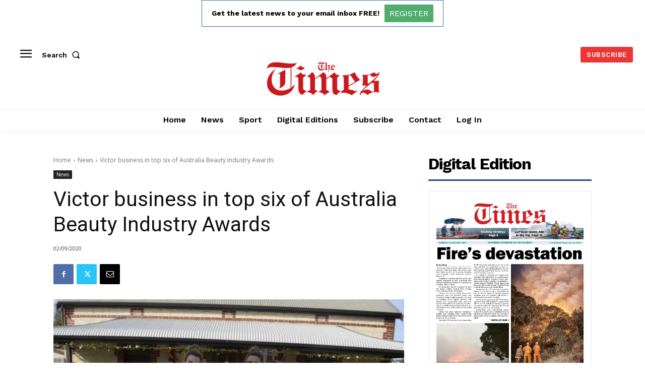

--- FILE ---
content_type: text/html; charset=utf-8
request_url: https://www.google.com/recaptcha/api2/aframe
body_size: 250
content:
<!DOCTYPE HTML><html><head><meta http-equiv="content-type" content="text/html; charset=UTF-8"></head><body><script nonce="eaHBhQQ8liCx2QD8fxkZrw">/** Anti-fraud and anti-abuse applications only. See google.com/recaptcha */ try{var clients={'sodar':'https://pagead2.googlesyndication.com/pagead/sodar?'};window.addEventListener("message",function(a){try{if(a.source===window.parent){var b=JSON.parse(a.data);var c=clients[b['id']];if(c){var d=document.createElement('img');d.src=c+b['params']+'&rc='+(localStorage.getItem("rc::a")?sessionStorage.getItem("rc::b"):"");window.document.body.appendChild(d);sessionStorage.setItem("rc::e",parseInt(sessionStorage.getItem("rc::e")||0)+1);localStorage.setItem("rc::h",'1769364548928');}}}catch(b){}});window.parent.postMessage("_grecaptcha_ready", "*");}catch(b){}</script></body></html>